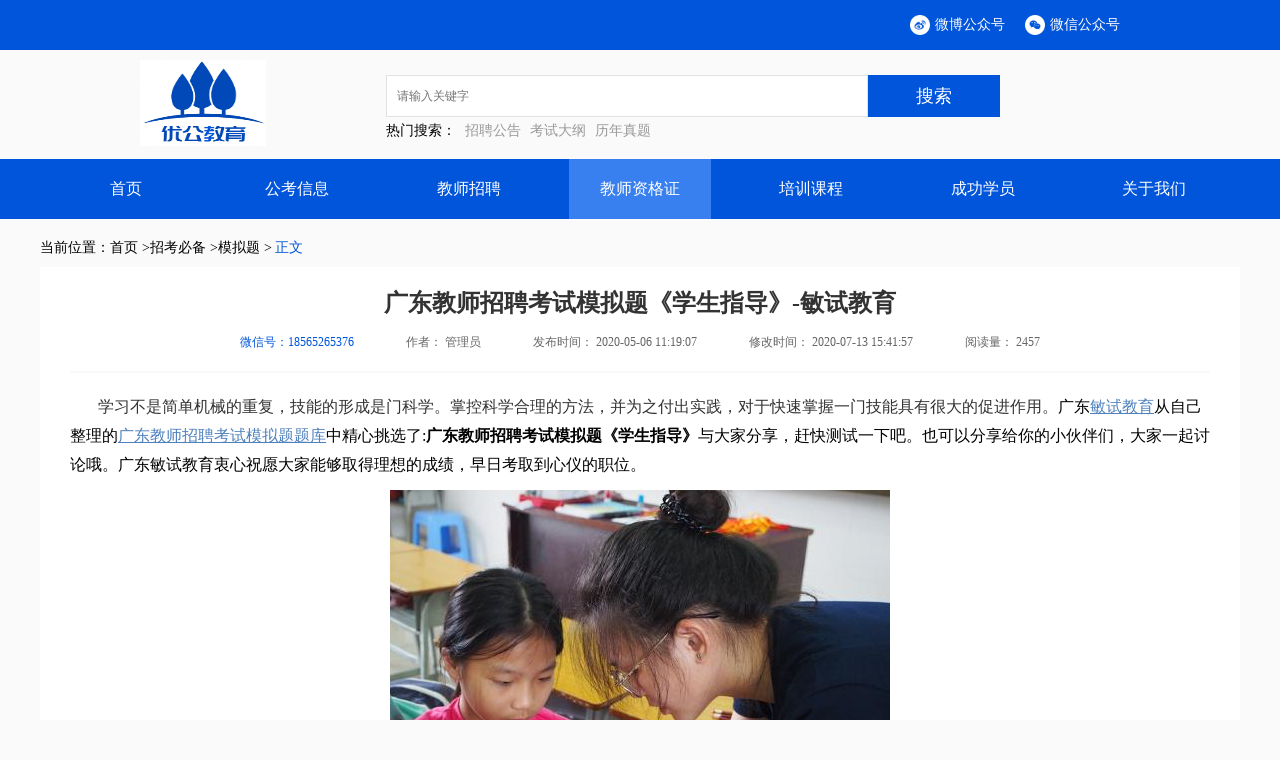

--- FILE ---
content_type: text/html;charset=UTF-8
request_url: http://www.gdminshi.com/zhaokao/article-129/
body_size: 13664
content:






<!DOCTYPE html>
<html lang="zh">
<head>
    <meta charset="UTF-8"/>
    <meta name="viewport" content="width=device-width, initial-scale=1.0"/>
    <meta http-equiv="X-UA-Compatible" content="ie=edge"/>
    <title>广东教师招聘考试模拟题《学生指导》-敏试教育</title>
    <link rel="shortcut icon" href="http://www.gdminshi.com/static/images/common/favicon.ico" type="image/x-icon" />
    <meta name="Keywords" content="广东教师招聘考试《学生指导》,学生指导模拟题" />
    <meta name="Description" content="广东教师招聘考试网为您推荐：广东教师招聘考试模拟题《学生指导》-敏试教育" />
    <link rel="stylesheet" type="text/css" href="http://www.gdminshi.com//static/css/news.css"/>
    <link rel="stylesheet" type="text/css" href="http://www.gdminshi.com//static/css/jx-news.css"/>
</head>
<body>
<!--头部-->







<link rel="stylesheet" type="text/css" href="http://www.gdminshi.com/static/css/ms.css" charset="utf-8"/>
<link rel="stylesheet" type="text/css" href="http://www.gdminshi.com/static/css/zt.css" charset="utf-8"/>
<link rel="stylesheet" type="text/css" href="http://www.gdminshi.com/static/css/layer.css" id="layuicss-layer" charset="utf-8" />
<link rel="stylesheet" type="text/css" href="http://www.gdminshi.com/static/css/swiper-4.2.6.min.css" charset="utf-8"/>
<link rel="stylesheet" type="text/css" href="http://www.gdminshi.com/static/css/rightAd.css" charset="utf-8"/>
<link rel="stylesheet" type="text/css" href="http://www.gdminshi.com/static/css/jxTop.css" charset="utf-8"/>

<script type="text/javascript">
    //检测是否移动设备来访否则跳转
    if (browserRedirect()) {
        var url = location.href;
        url = url.replace("www.gdminshi.com", "m.gdminshi.com");
        window.location.href = url;
    }

    //检测是否移动设备来访
    function browserRedirect() {
        var sUserAgent = navigator.userAgent.toLowerCase();
        var bIsIpad = sUserAgent.match(/ipad/i) == "ipad";
        var bIsIphoneOs = sUserAgent.match(/iphone os/i) == "iphone os";
        var bIsMidp = sUserAgent.match(/midp/i) == "midp";
        var bIsUc7 = sUserAgent.match(/rv:1.2.3.4/i) == "rv:1.2.3.4";
        var bIsUc = sUserAgent.match(/ucweb/i) == "ucweb";
        var bIsAndroid = sUserAgent.match(/android/i) == "android";
        var bIsCE = sUserAgent.match(/windows ce/i) == "windows ce";
        var bIsWM = sUserAgent.match(/windows mobile/i) == "windows mobile";
        if (bIsIpad || bIsIphoneOs || bIsMidp || bIsUc7 || bIsUc || bIsAndroid
            || bIsCE || bIsWM) {
            return true;
        } else {
            return false;
        }
    }
</script>










<div class="jx-max">
    <div class="mw1200 mg0" style="height: 50px;line-height: 50px">
        <!--<div class="fl jx-weblink">
            <ul>
                <li>
                    <a href="http://www.gdminshi.com">广东教师招考</a>
                </li>
                <li>
                    <a href="https://www.minshiedu.com/">福建教师招考</a>
                </li>
                <li>
                    <a href="http://www.jxminshi.com"> 江西教师招考</a>
                </li>

                <li>
                    <a href="http://www.ahminshi.com">安徽教师招考</a>
                </li>

                <li>
                    <a href="http://www.gdminshi.com/map">网站导航</a>
                </li>
                <li>
                    <a href="https://www.minshiedu.com/express">物流查询</a>
                </li>
            </ul>
        </div>-->
        <!--！！！！-->
        <!--登录前-->
        
        <!--<div class="fr jx-loginBox">
            <ul>
                <a href="http://www.gdminshi.com/login" rel="nofollow">
                    <li>
                        登录
                    </li>
                </a>
                <a href="http://www.gdminshi.com/registerPage" rel="nofollow">
                    <li>
                        免费注册
                    </li>
                </a>
            </ul>
        </div>-->

        


        <div class=" fr  jx-wb">
            <ul>
                <li style="position: relative">
                    <div style="width: 20px; height: 20px; float: left; margin-top: 15px;margin-right: 5px">
                        <img src="http://www.gdminshi.com//static/images/jxNew/wb.png" alt="" class="wh_img">
                        
                    </div>
                    微博公众号
                    <div class="codeBox">
                        <div style="padding-top: 26px;padding-left: 44px">
                            

                                <img src="https://minshi.oss-cn-beijing.aliyuncs.com//upload/202003/30/202003301550481858.png" alt="" style="width: 80%">
                        </div>
                        <div style="color: #000; line-height: 0; text-align: center; padding-top: 10px">
                            扫一扫 关注微博公众号
                        </div>
                    </div>
                </li>
                <li style="position: relative">
                    <div style="width: 20px;height: 20px;float: left;margin-top: 15px; margin-right: 5px">
                        <img src="http://www.gdminshi.com//static/images/jxNew/wx.png" alt="" class="wh_img" >
                    </div>
                    微信公众号
                    <div class="codeBox">
                        <div style="padding-top: 26px;padding-left: 44px">
                            
                            <img src="https://minshi.oss-cn-beijing.aliyuncs.com//upload/202406/27/202406271145368023.jpg" alt="" style="width: 80%">
                        </div>
                        <div style="color: #000; line-height: 0; text-align: center; padding-top: 10px">
                            扫一扫 关注微信公众号
                        </div>
                    </div>
                </li>
            </ul>
        </div>
    </div>
</div>
<div>
    <div class="mw1200 mg0 jx-middle">
        <div class="jx-logo">
            <a href="http://www.gdminshi.com/">

                
                                         
                                         
            <img src="https://minshi.oss-cn-beijing.aliyuncs.com//upload/202406/27/202406271405244628.jpg"
                 alt="敏试教育为参加广东教师招聘的考生提供广东教师招聘考试资讯,教师招聘考试公告,教师招聘考试大纲,教师招聘考试培训课程和教师招聘考试用书。"
                 class="wh_img"></a>
        </div>






        <div class="jx-searchBox">
            <div>
                <form action="" method="" onsubmit="return false;">
                    <input type="hidden" name="p" value="1"/>
                    <input type="text" name="title" id="keyword" value="" class="jx-int_box ft12 fl"
                           placeholder="请输入关键字"
                           onkeypress="if(event.keyCode==13) {$('#search_button').click();}"/>
                    <input type="submit" value="搜索" class="sut_box fl" id="search_button"/>
                </form>
                <div class="clear" style="height: 5px"></div>
                <p>
                        <span>
                            热门搜索：
                        </span>
                    <span>
                            <a href="http://www.gdminshi.com/zhaopin/zpgg" style="color: #999">招聘公告</a>
                        </span>
                    <span>
                            <a href="http://www.gdminshi.com/zhaopin/ksdg" style="color: #999">考试大纲</a>
                        </span>
                    <span>
                            <a href="http://www.gdminshi.com/zhaokao/lnzt" style="color: #999">历年真题</a>
                        </span>
                </p>
            </div>
        </div>








    </div>
</div>
<div class="jx-max">
    <div class="mw1200 mg0">
        <ul class="jx-Nav">
            <li>
                <a href="http://www.gdminshi.com/">首页</a>
            </li>
            <li>
                <a href="http://www.gdminshi.com/gwysydw">公考信息</a>
            </li>
            <li>
                <a href="http://www.gdminshi.com/zhaopin">教师招聘</a>
            </li>
            <li>
                <a href="http://www.gdminshi.com/js">教师资格证</a>
            </li>
            <li>
                <a href="http://www.gdminshi.com/course">培训课程</a>
            </li>
            <li>
                <a href="http://www.gdminshi.com/student">成功学员</a>
            </li>
            <li>
                <a href="http://www.gdminshi.com/about-minshi" rel="nofollow">关于我们</a>
            </li>

        </ul>
    </div>
</div>


<script src="http://www.gdminshi.com/static/js/jquery.min.js" type="text/javascript" charset="utf-8"></script>
<script src="http://www.gdminshi.com/static/js/jquery-3.2.1.min.js"></script>
<script src="http://www.gdminshi.com/static/js/layer.js"></script>
<script src="http://www.gdminshi.com/static/js/swiper-4.2.6.min.js"></script>

<script type="text/javascript">
    $(function () {
        console.log('zhaokao')

        if (false||false||false) {
            $(".jx-Nav li:nth-child(2)").css("background", "#3880f0").siblings().css("background", "#0055DA");
        }

        if (false) {

            $(".jx-Nav li:nth-child(3)").css("background", "#3880f0").siblings().css("background", "#0055DA");
        }
        if (true) {

            $(".jx-Nav li:nth-child(4)").css("background", "#3880f0").siblings().css("background", "#0055DA");
        }
        if (false) {

            $(".jx-Nav li:nth-child(5)").css("background", "#3880f0").siblings().css("background", "#0055DA");
        }
        if (false) {

            $(".jx-Nav li:nth-child(6)").css("background", "#3880f0").siblings().css("background", "#0055DA");
        }
        if (false) {

            $(".jx-Nav li:nth-child(7)").css("background", "#3880f0").siblings().css("background", "#0055DA");
        }

        /* NavUl.click(function () {
             var _index = $(this).index()
             $(this).css("border-bottom", "2px solid  #0055DA").siblings().css("border-bottom", "2px solid  #ffffff")

         });*/

        var jxNav = $(".jx-Nav li ");
        jxNav.click(function () {
            var _index = $(this).index()
            $(this).css("background", "#3880f0").siblings().css("background", "#0055DA")
        })
    });

    function collectThisPage() {
        var url = window.location;
        var title = document.title;
        var ua = navigator.userAgent.toLowerCase();
        if (ua.indexOf("msie 8") > -1) {
            external.AddToFavoritesBar(url, title, '');//IE8
        } else {
            try {
                window.external.addFavorite(url, title);
            } catch (e) {
                try {
                    window.sidebar.addPanel(title, url, "");//firefox
                } catch (e) {
                    alert("加入收藏失败，请使用Ctrl+D进行添加");
                }
            }
        }
    }
</script>

<script>
    $('#search_button').click(function () {
        window.location.href = "http://www.gdminshi.com/searchAll?title=" + $("#keyword").val()
    })
    $('#keyword').bind('keypress', function (event) {
        if (event.keyCode == "13") {

            window.location.href = "http://www.gdminshi.com/searchAll?title=" + $("#keyword").val()
        }
    });

</script>

    
        
            
            
            
            
                
                
                    
                        
                            
                            
                    

                
            
        
    





<!--头部导航结束-->
 
  <div class="jx-mw1200 jx-mg0" style="margin: 20px auto;">
      <div class="jx-crumbs">
          <ul>
              <li>当前位置：</li>
              <li>
                  <a href="http://www.gdminshi.com/">首页</a>
                  >
              </li>
              
                  

                      <li><a href="http://www.gdminshi.com/zhaokao">招考必备</a>
                          >
                      </li>
                  
                  
              
                  
                  

                      <li><a href="http://www.gdminshi.com/zhaokao/mnt">模拟题</a> ></li>
                  
              
              <li>
                  正文
              </li>

          </ul>

      </div>
      <div class="clear"></div>
       <div class="jx-newsbox">
             <div class="jx-newsTop">
                    <h1 >广东教师招聘考试模拟题《学生指导》-敏试教育</h1>
                 <div class="clear"></div>
                 <div class="jx-newsXin">
                     <ul>
                         <li style="color: #0055DA">
                             微信号：18565265376
                         </li>
                         <li>
                             <span>作者：</span>
                             <span>
                                 管理员
                             </span>
                         </li>
                         <li>
                             <span>发布时间：</span>
                             <span>
                                 2020-05-06 11:19:07
                             </span>
                         </li>
                         <li>
                             <span>修改时间：</span>
                             <span>
                                 2020-07-13 15:41:57
                             </span>
                         </li>
                         <li>
                        <span>
                             阅读量：
                        </span>
                             <span>
                                 2457
                             </span>
                         </li>
                     </ul>
                 </div>
               <div class="clear" style="height: 20px"></div>
             </div>
             <div class="jx-newsCont">
           <p style="margin-bottom: 10px; line-height: 2em; text-indent: 2em;"><span style="font-family: 宋体, SimSun; font-size: 16px;"><span style="font-family: 宋体, SimSun; text-indent: 32px;"><span style="font-family: 宋体, SimSun; color: #333333; background-color: #FFFFFF; text-indent: 32px;"></span><span style="font-family: 宋体, SimSun; color: #333333; text-indent: 32px; background-color: #FFFFFF;">学习不是简单机械的重复，技能的形成是门科学。掌控科学合理的方法，并为之付出实践，对于快速掌握一门技能具有很大的促进作用。</span><span style="font-family: 宋体, SimSun; color: #333333; background-color: #FFFFFF;"></span></span>广东<a href="http://www.gdminshi.com/" target="_self" style="color: rgb(79, 129, 189); text-decoration: underline;"><span style="font-family: 宋体, SimSun; color: #4F81BD;">敏试教育</span></a>从自己整理的<a href="http://www.gdminshi.com/zhaokao/mnt" target="_blank" style="color: rgb(79, 129, 189); text-decoration: underline;"><span style="font-family: 宋体, SimSun; color: #4F81BD;">广东教师招聘考试模拟题题库</span></a>中精心挑选了:<strong>广东教师招聘考试模拟题《学生指导</strong><strong style="font-family: 宋体, SimSun; text-indent: 2em;">》</strong><span style="font-family: 宋体, SimSun; text-indent: 2em;">与大家分享，赶快测试一下吧。也可以分享给你的小伙伴们，大家一起讨论哦。广东敏试教育衷心祝愿大家能够取得理想的成绩，早日考取到心仪的职位。</span></span></p><p style="margin-bottom: 10px; line-height: 2em; text-indent: 2em;"><span style="font-family: 宋体, SimSun; font-size: 16px;"></span></p><p style="margin-bottom: 10px; text-indent: 2em; line-height: 2em;"><span style="font-family: 宋体, SimSun; font-size: 16px;"></span></p><p style="margin-bottom: 10px; white-space: normal; line-height: 2em; text-indent: 2em;"><span style="font-family: 宋体, SimSun; font-size: 16px;"></span></p><p style="white-space: normal; text-align: center;"><span style="font-family: 宋体, SimSun; font-size: 16px;"><img src="https://minshi.oss-cn-beijing.aliyuncs.com/upload/202005/06/202005060935197850.jpg" title="学生指导" alt="学生指导" width="500" height="375" border="0" vspace="0" style="width: 500px; height: 375px;"/></span></p><p style="margin-bottom: 10px; white-space: normal; line-height: 2em; text-indent: 2em;"><span style="font-family: 宋体, SimSun; font-size: 16px;">1、单选题&nbsp;&nbsp;</span></p><p style="margin-bottom: 10px; white-space: normal; line-height: 2em; text-indent: 2em;"><span style="font-family: 宋体, SimSun; font-size: 16px;">小学生在课堂上突然流鼻血，教师的处理方式不适当的是_____&nbsp;</span></p><p style="margin-bottom: 10px; white-space: normal; line-height: 2em; text-indent: 2em;"><span style="font-family: 宋体, SimSun; font-size: 16px;">A: 保持镇静，安抚被出血吓到的儿童，立刻塞脱脂棉球止血</span></p><p style="margin-bottom: 10px; white-space: normal; line-height: 2em; text-indent: 2em;"><span style="font-family: 宋体, SimSun; font-size: 16px;">B: 用热毛巾敷在鼻子上</span></p><p style="margin-bottom: 10px; white-space: normal; line-height: 2em; text-indent: 2em;"><span style="font-family: 宋体, SimSun; font-size: 16px;">C: 用手指由鼻子外面压迫出血侧的鼻前部</span></p><p style="margin-bottom: 10px; white-space: normal; line-height: 2em; text-indent: 2em;"><span style="font-family: 宋体, SimSun; font-size: 16px;">D: 抬高与流血鼻孔相反一侧的手臂</span></p><p style="margin-bottom: 10px; white-space: normal; line-height: 2em; text-indent: 2em;"><span style="font-family: 宋体, SimSun; font-size: 16px;">2、单选题&nbsp;&nbsp;</span></p><p style="margin-bottom: 10px; white-space: normal; line-height: 2em; text-indent: 2em;"><span style="font-family: 宋体, SimSun; font-size: 16px;">人们的生活经验证明，人们由于长期进行某一方面的训练，就可以使脑的某一方面反应能力提高。如印染工人可以比一般人具有较强的颜色鉴别能力，酿酒老工人具有较敏锐的鉴别酒质的能力。这种现象说明_____&nbsp;</span></p><p style="margin-bottom: 10px; white-space: normal; line-height: 2em; text-indent: 2em;"><span style="font-family: 宋体, SimSun; font-size: 16px;">A: 遗传是人的身心发展的生理前提</span></p><p style="margin-bottom: 10px; white-space: normal; line-height: 2em; text-indent: 2em;"><span style="font-family: 宋体, SimSun; font-size: 16px;">B: 遗传素质的发展过程制约着年青一代身心发展的年龄特征</span></p><p style="margin-bottom: 10px; white-space: normal; line-height: 2em; text-indent: 2em;"><span style="font-family: 宋体, SimSun; font-size: 16px;">C: 遗传素质的差异性对人的身心发展有一定的影响作用</span></p><p style="margin-bottom: 10px; white-space: normal; line-height: 2em; text-indent: 2em;"><span style="font-family: 宋体, SimSun; font-size: 16px;">D: 遗传素质具有可塑性</span></p><p style="margin-bottom: 10px; white-space: normal; line-height: 2em; text-indent: 2em;"><span style="font-family: 宋体, SimSun; font-size: 16px;">3、单选题&nbsp;&nbsp;</span></p><p style="margin-bottom: 10px; white-space: normal; line-height: 2em; text-indent: 2em;"><span style="font-family: 宋体, SimSun; font-size: 16px;">在嘈杂的环境中人们能够敏感地听见有人喊自己的名字，这是知觉的_____&nbsp;</span></p><p style="margin-bottom: 10px; white-space: normal; line-height: 2em; text-indent: 2em;"><span style="font-family: 宋体, SimSun; font-size: 16px;">A: 理解性</span></p><p style="margin-bottom: 10px; white-space: normal; line-height: 2em; text-indent: 2em;"><span style="font-family: 宋体, SimSun; font-size: 16px;">B: 整体性</span></p><p style="margin-bottom: 10px; white-space: normal; line-height: 2em; text-indent: 2em;"><span style="font-family: 宋体, SimSun; font-size: 16px;">C: 选择性</span></p><p style="margin-bottom: 10px; white-space: normal; line-height: 2em; text-indent: 2em;"><span style="font-family: 宋体, SimSun; font-size: 16px;">D: 恒常性</span></p><p style="margin-bottom: 10px; white-space: normal; line-height: 2em; text-indent: 2em;"><span style="font-family: 宋体, SimSun; font-size: 16px;">4、单选题&nbsp;&nbsp;</span></p><p style="margin-bottom: 10px; white-space: normal; line-height: 2em; text-indent: 2em;"><span style="font-family: 宋体, SimSun; font-size: 16px;">以下情景中会产生激情状态的是_____&nbsp;</span></p><p style="margin-bottom: 10px; white-space: normal; line-height: 2em; text-indent: 2em;"><span style="font-family: 宋体, SimSun; font-size: 16px;">A: 张生他乡遇故知，范进金榜题名时</span></p><p style="margin-bottom: 10px; white-space: normal; line-height: 2em; text-indent: 2em;"><span style="font-family: 宋体, SimSun; font-size: 16px;">B: 日暮乡关何处是，烟波江上使人愁</span></p><p style="margin-bottom: 10px; white-space: normal; line-height: 2em; text-indent: 2em;"><span style="font-family: 宋体, SimSun; font-size: 16px;">C: 别人笑我太疯癲，我笑他人看不穿</span></p><p style="margin-bottom: 10px; white-space: normal; line-height: 2em; text-indent: 2em;"><span style="font-family: 宋体, SimSun; font-size: 16px;">D: 抽刀断水水更流，举杯浇愁愁更愁</span></p><p style="margin-bottom: 10px; white-space: normal; line-height: 2em; text-indent: 2em;"><span style="font-family: 宋体, SimSun; font-size: 16px;">5、单选题&nbsp;&nbsp;</span></p><p style="margin-bottom: 10px; white-space: normal; line-height: 2em; text-indent: 2em;"><span style="font-family: 宋体, SimSun; font-size: 16px;">课堂上有的学生会开小差，这属于_____&nbsp;</span></p><p style="margin-bottom: 10px; white-space: normal; line-height: 2em; text-indent: 2em;"><span style="font-family: 宋体, SimSun; font-size: 16px;">A: 注意的分散</span></p><p style="margin-bottom: 10px; white-space: normal; line-height: 2em; text-indent: 2em;"><span style="font-family: 宋体, SimSun; font-size: 16px;">B: 注意的转移</span></p><p style="margin-bottom: 10px; white-space: normal; line-height: 2em; text-indent: 2em;"><span style="font-family: 宋体, SimSun; font-size: 16px;">C: 注意的分配</span></p><p style="margin-bottom: 10px; white-space: normal; line-height: 2em; text-indent: 2em;"><span style="font-family: 宋体, SimSun; font-size: 16px;">D: 注意的稳定</span></p><p style="margin-bottom: 10px; white-space: normal; line-height: 2em; text-indent: 2em;"><span style="font-family: 宋体, SimSun; font-size: 16px;">6、单选题&nbsp;&nbsp;</span></p><p style="margin-bottom: 10px; white-space: normal; line-height: 2em; text-indent: 2em;"><span style="font-family: 宋体, SimSun; font-size: 16px;">小学生由于考试焦虑而产生的失眠可采用(&nbsp; )来治疗。_____&nbsp;</span></p><p style="margin-bottom: 10px; white-space: normal; line-height: 2em; text-indent: 2em;"><span style="font-family: 宋体, SimSun; font-size: 16px;">A: 系统脱敏法</span></p><p style="margin-bottom: 10px; white-space: normal; line-height: 2em; text-indent: 2em;"><span style="font-family: 宋体, SimSun; font-size: 16px;">B: 肌肉松弛法</span></p><p style="margin-bottom: 10px; white-space: normal; line-height: 2em; text-indent: 2em;"><span style="font-family: 宋体, SimSun; font-size: 16px;">C: 自我暗示法</span></p><p style="margin-bottom: 10px; white-space: normal; line-height: 2em; text-indent: 2em;"><span style="font-family: 宋体, SimSun; font-size: 16px;">D: 行为疗法</span></p><p style="margin-bottom: 10px; white-space: normal; line-height: 2em; text-indent: 2em;"><span style="font-family: 宋体, SimSun; font-size: 16px;">7、单选题&nbsp;&nbsp;</span></p><p style="margin-bottom: 10px; white-space: normal; line-height: 2em; text-indent: 2em;"><span style="font-family: 宋体, SimSun; font-size: 16px;">小学美育的任务不包括_____&nbsp;</span></p><p style="margin-bottom: 10px; white-space: normal; line-height: 2em; text-indent: 2em;"><span style="font-family: 宋体, SimSun; font-size: 16px;">A: 培养学生感受美的能力</span></p><p style="margin-bottom: 10px; white-space: normal; line-height: 2em; text-indent: 2em;"><span style="font-family: 宋体, SimSun; font-size: 16px;">B: 形成对于美的爱好</span></p><p style="margin-bottom: 10px; white-space: normal; line-height: 2em; text-indent: 2em;"><span style="font-family: 宋体, SimSun; font-size: 16px;">C: 发展创造美的才能</span></p><p style="margin-bottom: 10px; white-space: normal; line-height: 2em; text-indent: 2em;"><span style="font-family: 宋体, SimSun; font-size: 16px;">D: 提高逻辑思维能力</span></p><p style="margin-bottom: 10px; white-space: normal; line-height: 2em; text-indent: 2em;"><span style="font-family: 宋体, SimSun; font-size: 16px;">8、单选题&nbsp;&nbsp;</span></p><p style="margin-bottom: 10px; white-space: normal; line-height: 2em; text-indent: 2em;"><span style="font-family: 宋体, SimSun; font-size: 16px;">防止龋齿不恰当的方法是_____&nbsp;</span></p><p style="margin-bottom: 10px; white-space: normal; line-height: 2em; text-indent: 2em;"><span style="font-family: 宋体, SimSun; font-size: 16px;">A: 调理饮食和营养，多吃黄豆和豆类制品、新鲜水果、骨头汤、蛋黄、牛奶</span></p><p style="margin-bottom: 10px; white-space: normal; line-height: 2em; text-indent: 2em;"><span style="font-family: 宋体, SimSun; font-size: 16px;">B: 使用含氟的牙膏</span></p><p style="margin-bottom: 10px; white-space: normal; line-height: 2em; text-indent: 2em;"><span style="font-family: 宋体, SimSun; font-size: 16px;">C: 不吃粗硬的食物</span></p><p style="margin-bottom: 10px; white-space: normal; line-height: 2em; text-indent: 2em;"><span style="font-family: 宋体, SimSun; font-size: 16px;">D: 养成早晚刷牙，饭后漱口好习惯</span></p><p style="margin-bottom: 10px; white-space: normal; line-height: 2em; text-indent: 2em;"><span style="font-family: 宋体, SimSun; font-size: 16px;">9、单选题&nbsp;&nbsp;</span></p><p style="margin-bottom: 10px; white-space: normal; line-height: 2em; text-indent: 2em;"><span style="font-family: 宋体, SimSun; font-size: 16px;">教师通过奖励五角星来表扬学生，学生集齐十个五角星就可以换一个笔记本，这种方法属于_____&nbsp;</span></p><p style="margin-bottom: 10px; white-space: normal; line-height: 2em; text-indent: 2em;"><span style="font-family: 宋体, SimSun; font-size: 16px;">A: 示范法</span></p><p style="margin-bottom: 10px; white-space: normal; line-height: 2em; text-indent: 2em;"><span style="font-family: 宋体, SimSun; font-size: 16px;">B: 惩罚法</span></p><p style="margin-bottom: 10px; white-space: normal; line-height: 2em; text-indent: 2em;"><span style="font-family: 宋体, SimSun; font-size: 16px;">C: 代币奖励法</span></p><p style="margin-bottom: 10px; white-space: normal; line-height: 2em; text-indent: 2em;"><span style="font-family: 宋体, SimSun; font-size: 16px;">D: 肯定性训练</span></p><p style="margin-bottom: 10px; white-space: normal; line-height: 2em; text-indent: 2em;"><span style="font-family: 宋体, SimSun; font-size: 16px;">10、单选题&nbsp;&nbsp;</span></p><p style="margin-bottom: 10px; white-space: normal; line-height: 2em; text-indent: 2em;"><span style="font-family: 宋体, SimSun; font-size: 16px;">人们常提到&quot;唯女子与小人难养也&quot;，是一种_____&nbsp;</span></p><p style="margin-bottom: 10px; white-space: normal; line-height: 2em; text-indent: 2em;"><span style="font-family: 宋体, SimSun; font-size: 16px;">A: 首因效应</span></p><p style="margin-bottom: 10px; white-space: normal; line-height: 2em; text-indent: 2em;"><span style="font-family: 宋体, SimSun; font-size: 16px;">B: 晕轮效应</span></p><p style="margin-bottom: 10px; white-space: normal; line-height: 2em; text-indent: 2em;"><span style="font-family: 宋体, SimSun; font-size: 16px;">C: 刻板效应</span></p><p style="margin-bottom: 10px; white-space: normal; line-height: 2em; text-indent: 2em;"><span style="font-family: 宋体, SimSun; font-size: 16px;">D: 第一印象</span></p><p style="margin-bottom: 10px; white-space: normal; line-height: 2em; text-indent: 2em;"><span style="font-family: 宋体, SimSun; font-size: 16px;">11、单选题&nbsp;&nbsp;</span></p><p style="margin-bottom: 10px; white-space: normal; line-height: 2em; text-indent: 2em;"><span style="font-family: 宋体, SimSun; font-size: 16px;">记忆过程包括_____&nbsp;</span></p><p style="margin-bottom: 10px; white-space: normal; line-height: 2em; text-indent: 2em;"><span style="font-family: 宋体, SimSun; font-size: 16px;">A: 识记、保持和遗忘</span></p><p style="margin-bottom: 10px; white-space: normal; line-height: 2em; text-indent: 2em;"><span style="font-family: 宋体, SimSun; font-size: 16px;">B: 识记、再认和回忆</span></p><p style="margin-bottom: 10px; white-space: normal; line-height: 2em; text-indent: 2em;"><span style="font-family: 宋体, SimSun; font-size: 16px;">C: 识记、保持和联想</span></p><p style="margin-bottom: 10px; white-space: normal; line-height: 2em; text-indent: 2em;"><span style="font-family: 宋体, SimSun; font-size: 16px;">D: 识记、保持、再认或回忆</span></p><p style="margin-bottom: 10px; white-space: normal; line-height: 2em; text-indent: 2em;"><span style="font-family: 宋体, SimSun; font-size: 16px;">12、单选题&nbsp;&nbsp;</span></p><p style="margin-bottom: 10px; white-space: normal; line-height: 2em; text-indent: 2em;"><span style="font-family: 宋体, SimSun; font-size: 16px;">对学校的重大安全隐患或突发事故，下面的做法正确的是_____&nbsp;</span></p><p style="margin-bottom: 10px; white-space: normal; line-height: 2em; text-indent: 2em;"><span style="font-family: 宋体, SimSun; font-size: 16px;">A: 由学校疏散人群、保护现场、及时与各部门取得联系，寻求支援</span></p><p style="margin-bottom: 10px; white-space: normal; line-height: 2em; text-indent: 2em;"><span style="font-family: 宋体, SimSun; font-size: 16px;">B: 等待领导到场后处理</span></p><p style="margin-bottom: 10px; white-space: normal; line-height: 2em; text-indent: 2em;"><span style="font-family: 宋体, SimSun; font-size: 16px;">C: 让家长自己处理</span></p><p style="margin-bottom: 10px; white-space: normal; line-height: 2em; text-indent: 2em;"><span style="font-family: 宋体, SimSun; font-size: 16px;">D: 让学生自己处理</span></p><p style="margin-bottom: 10px; white-space: normal; line-height: 2em; text-indent: 2em;"><span style="font-family: 宋体, SimSun; font-size: 16px;">13、单选题&nbsp;&nbsp;</span></p><p style="margin-bottom: 10px; white-space: normal; line-height: 2em; text-indent: 2em;"><span style="font-family: 宋体, SimSun; font-size: 16px;">《喜羊羊与灰太狼》是深受小朋友喜爱的动画片，有的孩子学到了灰太狼的&quot;不放弃&quot;，也有的小朋友学会了用平底锅打人，因此，有人提出此类动画片应修正和改版，因为儿童品德发展具有(&nbsp; )的特点。_____&nbsp;</span></p><p style="margin-bottom: 10px; white-space: normal; line-height: 2em; text-indent: 2em;"><span style="font-family: 宋体, SimSun; font-size: 16px;">A: 易变性</span></p><p style="margin-bottom: 10px; white-space: normal; line-height: 2em; text-indent: 2em;"><span style="font-family: 宋体, SimSun; font-size: 16px;">B: 模仿性</span></p><p style="margin-bottom: 10px; white-space: normal; line-height: 2em; text-indent: 2em;"><span style="font-family: 宋体, SimSun; font-size: 16px;">C: 自我中心性</span></p><p style="margin-bottom: 10px; white-space: normal; line-height: 2em; text-indent: 2em;"><span style="font-family: 宋体, SimSun; font-size: 16px;">D: 缺乏自律性</span></p><p style="margin-bottom: 10px; white-space: normal; line-height: 2em; text-indent: 2em;"><span style="font-family: 宋体, SimSun; font-size: 16px;">14、单选题&nbsp;&nbsp;</span></p><p style="margin-bottom: 10px; white-space: normal; line-height: 2em; text-indent: 2em;"><span style="font-family: 宋体, SimSun; font-size: 16px;">在心理测验中，智力测验属于_____&nbsp;</span></p><p style="margin-bottom: 10px; white-space: normal; line-height: 2em; text-indent: 2em;"><span style="font-family: 宋体, SimSun; font-size: 16px;">A: 认知测验</span></p><p style="margin-bottom: 10px; white-space: normal; line-height: 2em; text-indent: 2em;"><span style="font-family: 宋体, SimSun; font-size: 16px;">B: 能力测验</span></p><p style="margin-bottom: 10px; white-space: normal; line-height: 2em; text-indent: 2em;"><span style="font-family: 宋体, SimSun; font-size: 16px;">C: 人格测验</span></p><p style="margin-bottom: 10px; white-space: normal; line-height: 2em; text-indent: 2em;"><span style="font-family: 宋体, SimSun; font-size: 16px;">D: 智商测验</span></p><p style="margin-bottom: 10px; white-space: normal; line-height: 2em; text-indent: 2em;"><span style="font-family: 宋体, SimSun; font-size: 16px;">15、单选题&nbsp;&nbsp;</span></p><p style="margin-bottom: 10px; white-space: normal; line-height: 2em; text-indent: 2em;"><span style="font-family: 宋体, SimSun; font-size: 16px;">听到隔壁班班主任高跟鞋的声音，以为是自己班的班主任回来了，全班同学顷刻间鸦雀无声......体现了刺激的_____&nbsp;</span></p><p style="margin-bottom: 10px; white-space: normal; line-height: 2em; text-indent: 2em;"><span style="font-family: 宋体, SimSun; font-size: 16px;">A: 分化</span></p><p style="margin-bottom: 10px; white-space: normal; line-height: 2em; text-indent: 2em;"><span style="font-family: 宋体, SimSun; font-size: 16px;">B: 泛化</span></p><p style="margin-bottom: 10px; white-space: normal; line-height: 2em; text-indent: 2em;"><span style="font-family: 宋体, SimSun; font-size: 16px;">C: 强化</span></p><p style="margin-bottom: 10px; white-space: normal; line-height: 2em; text-indent: 2em;"><span style="font-family: 宋体, SimSun; font-size: 16px;">D: 消退</span></p><p style="margin-bottom: 10px; white-space: normal; line-height: 2em; text-indent: 2em;"><span style="font-family: 宋体, SimSun; font-size: 16px;">16、单选题&nbsp;&nbsp;</span></p><p style="margin-bottom: 10px; white-space: normal; line-height: 2em; text-indent: 2em;"><span style="font-family: 宋体, SimSun; font-size: 16px;">小朋友在看了《喜羊羊与灰太狼》之后模仿红太狼用平底锅打人的行为属于_____&nbsp;</span></p><p style="margin-bottom: 10px; white-space: normal; line-height: 2em; text-indent: 2em;"><span style="font-family: 宋体, SimSun; font-size: 16px;">A: 观察学习</span></p><p style="margin-bottom: 10px; white-space: normal; line-height: 2em; text-indent: 2em;"><span style="font-family: 宋体, SimSun; font-size: 16px;">B: 发现学习</span></p><p style="margin-bottom: 10px; white-space: normal; line-height: 2em; text-indent: 2em;"><span style="font-family: 宋体, SimSun; font-size: 16px;">C: 接受学习</span></p><p style="margin-bottom: 10px; white-space: normal; line-height: 2em; text-indent: 2em;"><span style="font-family: 宋体, SimSun; font-size: 16px;">D: 探究学习</span></p><p style="margin-bottom: 10px; white-space: normal; line-height: 2em; text-indent: 2em;"><span style="font-family: 宋体, SimSun; font-size: 16px;">17、单选题&nbsp;&nbsp;</span></p><p style="margin-bottom: 10px; white-space: normal; line-height: 2em; text-indent: 2em;"><span style="font-family: 宋体, SimSun; font-size: 16px;">在下列选项中，属于心理过程的是_____&nbsp;</span></p><p style="margin-bottom: 10px; white-space: normal; line-height: 2em; text-indent: 2em;"><span style="font-family: 宋体, SimSun; font-size: 16px;">A: 意志</span></p><p style="margin-bottom: 10px; white-space: normal; line-height: 2em; text-indent: 2em;"><span style="font-family: 宋体, SimSun; font-size: 16px;">B: 能力</span></p><p style="margin-bottom: 10px; white-space: normal; line-height: 2em; text-indent: 2em;"><span style="font-family: 宋体, SimSun; font-size: 16px;">C: 气质</span></p><p style="margin-bottom: 10px; white-space: normal; line-height: 2em; text-indent: 2em;"><span style="font-family: 宋体, SimSun; font-size: 16px;">D: 兴趣</span></p><p style="margin-bottom: 10px; white-space: normal; line-height: 2em; text-indent: 2em;"><span style="font-family: 宋体, SimSun; font-size: 16px;">18、单选题&nbsp;&nbsp;</span></p><p style="margin-bottom: 10px; white-space: normal; line-height: 2em; text-indent: 2em;"><span style="font-family: 宋体, SimSun; font-size: 16px;">教师注意力的特点集中表现在_____&nbsp;</span></p><p style="margin-bottom: 10px; white-space: normal; line-height: 2em; text-indent: 2em;"><span style="font-family: 宋体, SimSun; font-size: 16px;">A: 注意集中能力</span></p><p style="margin-bottom: 10px; white-space: normal; line-height: 2em; text-indent: 2em;"><span style="font-family: 宋体, SimSun; font-size: 16px;">B: 注意稳定能力</span></p><p style="margin-bottom: 10px; white-space: normal; line-height: 2em; text-indent: 2em;"><span style="font-family: 宋体, SimSun; font-size: 16px;">C: 注意转移能力</span></p><p style="margin-bottom: 10px; white-space: normal; line-height: 2em; text-indent: 2em;"><span style="font-family: 宋体, SimSun; font-size: 16px;">D: 注意分配能力</span></p><p style="margin-bottom: 10px; white-space: normal; line-height: 2em; text-indent: 2em;"><span style="font-family: 宋体, SimSun; font-size: 16px;">19、单选题&nbsp;&nbsp;</span></p><p style="margin-bottom: 10px; white-space: normal; line-height: 2em; text-indent: 2em;"><span style="font-family: 宋体, SimSun; font-size: 16px;">小刚进入到青春期以后，变得不听话了，妈妈让他穿这件衣服上学，他偏要穿那件衣服上学，爸爸晚上要检查他的作业，他坚持说自己能做好，不需要爸爸检查。小刚的表现是进入了_____&nbsp;</span></p><p style="margin-bottom: 10px; white-space: normal; line-height: 2em; text-indent: 2em;"><span style="font-family: 宋体, SimSun; font-size: 16px;">A: 最近发展区</span></p><p style="margin-bottom: 10px; white-space: normal; line-height: 2em; text-indent: 2em;"><span style="font-family: 宋体, SimSun; font-size: 16px;">B: 生长高峰期</span></p><p style="margin-bottom: 10px; white-space: normal; line-height: 2em; text-indent: 2em;"><span style="font-family: 宋体, SimSun; font-size: 16px;">C: 心理断乳期</span></p><p style="margin-bottom: 10px; white-space: normal; line-height: 2em; text-indent: 2em;"><span style="font-family: 宋体, SimSun; font-size: 16px;">D: 发展关键期</span></p><p style="margin-bottom: 10px; white-space: normal; line-height: 2em; text-indent: 2em;"><span style="font-family: 宋体, SimSun; font-size: 16px;">20、单选题&nbsp;&nbsp;</span></p><p style="margin-bottom: 10px; white-space: normal; line-height: 2em; text-indent: 2em;"><span style="font-family: 宋体, SimSun; font-size: 16px;">学生掌握了整数、分数、小数的知识后，可以概括为有理数，这是思维过程的_____&nbsp;</span></p><p style="margin-bottom: 10px; white-space: normal; line-height: 2em; text-indent: 2em;"><span style="font-family: 宋体, SimSun; font-size: 16px;">A: 具体化</span></p><p style="margin-bottom: 10px; white-space: normal; line-height: 2em; text-indent: 2em;"><span style="font-family: 宋体, SimSun; font-size: 16px;">B: 形象化</span></p><p style="margin-bottom: 10px; white-space: normal; line-height: 2em; text-indent: 2em;"><span style="font-family: 宋体, SimSun; font-size: 16px;">C: 系统化</span></p><p style="margin-bottom: 10px; white-space: normal; line-height: 2em; text-indent: 2em;"><span style="font-family: 宋体, SimSun; font-size: 16px;">D: 抽象化</span></p><p style="margin-bottom: 10px; white-space: normal; line-height: 2em; text-indent: 2em;"><span style="font-family: 宋体, SimSun; font-size: 16px;">21、单选题&nbsp;&nbsp;</span></p><p style="margin-bottom: 10px; white-space: normal; line-height: 2em; text-indent: 2em;"><span style="font-family: 宋体, SimSun; font-size: 16px;">下列不是反射活动的一项是_____&nbsp;</span></p><p style="margin-bottom: 10px; white-space: normal; line-height: 2em; text-indent: 2em;"><span style="font-family: 宋体, SimSun; font-size: 16px;">A: 草履虫的趋利避害反应</span></p><p style="margin-bottom: 10px; white-space: normal; line-height: 2em; text-indent: 2em;"><span style="font-family: 宋体, SimSun; font-size: 16px;">B: 人的手被火烫便立即移开</span></p><p style="margin-bottom: 10px; white-space: normal; line-height: 2em; text-indent: 2em;"><span style="font-family: 宋体, SimSun; font-size: 16px;">C: 黑猩猩解决问题获取食物的行为</span></p><p style="margin-bottom: 10px; white-space: normal; line-height: 2em; text-indent: 2em;"><span style="font-family: 宋体, SimSun; font-size: 16px;">D: 学生听到铃声进教室上课</span></p><p style="margin-bottom: 10px; white-space: normal; line-height: 2em; text-indent: 2em;"><span style="font-family: 宋体, SimSun; font-size: 16px;">22、单选题&nbsp;&nbsp;</span></p><p style="margin-bottom: 10px; white-space: normal; line-height: 2em; text-indent: 2em;"><span style="font-family: 宋体, SimSun; font-size: 16px;">卢梭在《爱弥儿》中倡导一种&quot;自然后果法&quot;，即当学生犯错误后，需要自己承担后果。这种德育方法属于_____&nbsp;</span></p><p style="margin-bottom: 10px; white-space: normal; line-height: 2em; text-indent: 2em;"><span style="font-family: 宋体, SimSun; font-size: 16px;">A: 品德修养指导法</span></p><p style="margin-bottom: 10px; white-space: normal; line-height: 2em; text-indent: 2em;"><span style="font-family: 宋体, SimSun; font-size: 16px;">B: 榜样示范法</span></p><p style="margin-bottom: 10px; white-space: normal; line-height: 2em; text-indent: 2em;"><span style="font-family: 宋体, SimSun; font-size: 16px;">C: 品德评价法</span></p><p style="margin-bottom: 10px; white-space: normal; line-height: 2em; text-indent: 2em;"><span style="font-family: 宋体, SimSun; font-size: 16px;">D: 道德实践法</span></p><p style="margin-bottom: 10px; white-space: normal; line-height: 2em; text-indent: 2em;"><span style="font-family: 宋体, SimSun; font-size: 16px;">23、单选题&nbsp;&nbsp;</span></p><p style="margin-bottom: 10px; white-space: normal; line-height: 2em; text-indent: 2em;"><span style="font-family: 宋体, SimSun; font-size: 16px;">&quot;余音绕梁三日不绝于耳&quot;属于_____&nbsp;</span></p><p style="margin-bottom: 10px; white-space: normal; line-height: 2em; text-indent: 2em;"><span style="font-family: 宋体, SimSun; font-size: 16px;">A: 形象记忆</span></p><p style="margin-bottom: 10px; white-space: normal; line-height: 2em; text-indent: 2em;"><span style="font-family: 宋体, SimSun; font-size: 16px;">B: 动作记忆</span></p><p style="margin-bottom: 10px; white-space: normal; line-height: 2em; text-indent: 2em;"><span style="font-family: 宋体, SimSun; font-size: 16px;">C: 情绪记忆</span></p><p style="margin-bottom: 10px; white-space: normal; line-height: 2em; text-indent: 2em;"><span style="font-family: 宋体, SimSun; font-size: 16px;">D: 逻辑记忆</span></p><p style="margin-bottom: 10px; white-space: normal; line-height: 2em; text-indent: 2em;"><span style="font-family: 宋体, SimSun; font-size: 16px;">24、单选题&nbsp;&nbsp;</span></p><p style="margin-bottom: 10px; white-space: normal; line-height: 2em; text-indent: 2em;"><span style="font-family: 宋体, SimSun; font-size: 16px;">品德心理结构中最具有动力色彩的成分是_____&nbsp;</span></p><p style="margin-bottom: 10px; white-space: normal; line-height: 2em; text-indent: 2em;"><span style="font-family: 宋体, SimSun; font-size: 16px;">A: 道德认识</span></p><p style="margin-bottom: 10px; white-space: normal; line-height: 2em; text-indent: 2em;"><span style="font-family: 宋体, SimSun; font-size: 16px;">B: 道德情感</span></p><p style="margin-bottom: 10px; white-space: normal; line-height: 2em; text-indent: 2em;"><span style="font-family: 宋体, SimSun; font-size: 16px;">C: 道德意志</span></p><p style="margin-bottom: 10px; white-space: normal; line-height: 2em; text-indent: 2em;"><span style="font-family: 宋体, SimSun; font-size: 16px;">D: 道德行为</span></p><p style="margin-bottom: 10px; white-space: normal; line-height: 2em; text-indent: 2em;"><span style="font-family: 宋体, SimSun; font-size: 16px;">25、单选题&nbsp;&nbsp;</span></p><p style="margin-bottom: 10px; white-space: normal; line-height: 2em; text-indent: 2em;"><span style="font-family: 宋体, SimSun; font-size: 16px;">在小学课堂上，对于低年级儿童讲授重难点知识的时间应把握在_____&nbsp;</span></p><p style="margin-bottom: 10px; white-space: normal; line-height: 2em; text-indent: 2em;"><span style="font-family: 宋体, SimSun; font-size: 16px;">A: 15-20分钟</span></p><p style="margin-bottom: 10px; white-space: normal; line-height: 2em; text-indent: 2em;"><span style="font-family: 宋体, SimSun; font-size: 16px;">B: 25-30分钟</span></p><p style="margin-bottom: 10px; white-space: normal; line-height: 2em; text-indent: 2em;"><span style="font-family: 宋体, SimSun; font-size: 16px;">C: 30-35分钟</span></p><p style="margin-bottom: 10px; white-space: normal; line-height: 2em; text-indent: 2em;"><span style="font-family: 宋体, SimSun; font-size: 16px;">D: 35-40分钟</span></p><p style="margin-bottom: 10px; white-space: normal; line-height: 2em; text-indent: 2em;"><span style="font-family: 宋体, SimSun; font-size: 16px;">26、单选题&nbsp;&nbsp;</span></p><p style="margin-bottom: 10px; white-space: normal; line-height: 2em; text-indent: 2em;"><span style="font-family: 宋体, SimSun; font-size: 16px;">颜冋说：&quot;夫子循循然善诱人，博我以文，约我以礼，欲罢不能。&quot;这反映了德育的_____&nbsp;</span></p><p style="margin-bottom: 10px; white-space: normal; line-height: 2em; text-indent: 2em;"><span style="font-family: 宋体, SimSun; font-size: 16px;">A: 导向性原则</span></p><p style="margin-bottom: 10px; white-space: normal; line-height: 2em; text-indent: 2em;"><span style="font-family: 宋体, SimSun; font-size: 16px;">B: 疏导原则</span></p><p style="margin-bottom: 10px; white-space: normal; line-height: 2em; text-indent: 2em;"><span style="font-family: 宋体, SimSun; font-size: 16px;">C: 因材施教原则</span></p><p style="margin-bottom: 10px; white-space: normal; line-height: 2em; text-indent: 2em;"><span style="font-family: 宋体, SimSun; font-size: 16px;">D: 教育影响的一致性原则</span></p><p style="margin-bottom: 10px; white-space: normal; line-height: 2em; text-indent: 2em;"><span style="font-family: 宋体, SimSun; font-size: 16px;">27、单选题&nbsp;&nbsp;</span></p><p style="margin-bottom: 10px; white-space: normal; line-height: 2em; text-indent: 2em;"><span style="font-family: 宋体, SimSun; font-size: 16px;">德育认知模式非常注重_____&nbsp;</span></p><p style="margin-bottom: 10px; white-space: normal; line-height: 2em; text-indent: 2em;"><span style="font-family: 宋体, SimSun; font-size: 16px;">A: 道德认识</span></p><p style="margin-bottom: 10px; white-space: normal; line-height: 2em; text-indent: 2em;"><span style="font-family: 宋体, SimSun; font-size: 16px;">B: 道德情感</span></p><p style="margin-bottom: 10px; white-space: normal; line-height: 2em; text-indent: 2em;"><span style="font-family: 宋体, SimSun; font-size: 16px;">C: 道德意志</span></p><p style="margin-bottom: 10px; white-space: normal; line-height: 2em; text-indent: 2em;"><span style="font-family: 宋体, SimSun; font-size: 16px;">D: 道德行为</span></p><p style="margin-bottom: 10px; white-space: normal; line-height: 2em; text-indent: 2em;"><span style="font-family: 宋体, SimSun; font-size: 16px;">28、单选题&nbsp;&nbsp;</span></p><p style="margin-bottom: 10px; white-space: normal; line-height: 2em; text-indent: 2em;"><span style="font-family: 宋体, SimSun; font-size: 16px;">以下属于马赫带现象的是_____&nbsp;</span></p><p style="margin-bottom: 10px; white-space: normal; line-height: 2em; text-indent: 2em;"><span style="font-family: 宋体, SimSun; font-size: 16px;">A: 明暗相邻的边界上，看起来亮处更亮，暗处更暗了</span></p><p style="margin-bottom: 10px; white-space: normal; line-height: 2em; text-indent: 2em;"><span style="font-family: 宋体, SimSun; font-size: 16px;">B: 冬天在室内乍一走到室外，感觉很冷，不一会儿就不觉得冷了</span></p><p style="margin-bottom: 10px; white-space: normal; line-height: 2em; text-indent: 2em;"><span style="font-family: 宋体, SimSun; font-size: 16px;">C: 吃完苦药以后再吃糖觉得糖更甜了</span></p><p style="margin-bottom: 10px; white-space: normal; line-height: 2em; text-indent: 2em;"><span style="font-family: 宋体, SimSun; font-size: 16px;">D: 电灯灭了，你眼睛里还会看到亮着的灯泡的形状</span></p><p style="margin-bottom: 10px; white-space: normal; line-height: 2em; text-indent: 2em;"><span style="font-family: 宋体, SimSun; font-size: 16px;">29、单选题&nbsp;&nbsp;</span></p><p style="margin-bottom: 10px; white-space: normal; line-height: 2em; text-indent: 2em;"><span style="font-family: 宋体, SimSun; font-size: 16px;">喧嚣的闹市中，大声地叫卖未必能引起人的注意，但在安静的阅览室中小声交谈就可能引起人的注意，这是因为_____&nbsp;</span></p><p style="margin-bottom: 10px; white-space: normal; line-height: 2em; text-indent: 2em;"><span style="font-family: 宋体, SimSun; font-size: 16px;">A: 刺激物的相对强度对注意产生的影响</span></p><p style="margin-bottom: 10px; white-space: normal; line-height: 2em; text-indent: 2em;"><span style="font-family: 宋体, SimSun; font-size: 16px;">B: 刺激物的新颖性对注意产生的影响</span></p><p style="margin-bottom: 10px; white-space: normal; line-height: 2em; text-indent: 2em;"><span style="font-family: 宋体, SimSun; font-size: 16px;">C: 人的感觉限阈在不同环境中是不同的</span></p><p style="margin-bottom: 10px; white-space: normal; line-height: 2em; text-indent: 2em;"><span style="font-family: 宋体, SimSun; font-size: 16px;">D: 注意具有集中性的结果</span></p><p style="margin-bottom: 10px; white-space: normal; line-height: 2em; text-indent: 2em;"><span style="font-family: 宋体, SimSun; font-size: 16px;">30、单选题&nbsp;&nbsp;</span></p><p style="margin-bottom: 10px; white-space: normal; line-height: 2em; text-indent: 2em;"><span style="font-family: 宋体, SimSun; font-size: 16px;">下列属于负强化的事例是_____&nbsp;</span></p><p style="margin-bottom: 10px; white-space: normal; line-height: 2em; text-indent: 2em;"><span style="font-family: 宋体, SimSun; font-size: 16px;">A: 老师对迟到的学生罚款</span></p><p style="margin-bottom: 10px; white-space: normal; line-height: 2em; text-indent: 2em;"><span style="font-family: 宋体, SimSun; font-size: 16px;">B: 老师不再批评按时完成作业的小明</span></p><p style="margin-bottom: 10px; white-space: normal; line-height: 2em; text-indent: 2em;"><span style="font-family: 宋体, SimSun; font-size: 16px;">C: 感觉屋内人声嘈杂时暂时离屋</span></p><p style="margin-bottom: 10px; white-space: normal; line-height: 2em; text-indent: 2em;"><span style="font-family: 宋体, SimSun; font-size: 16px;">D: 上课扮怪相而不再有老师和同学理睬</span></p><p style="margin-bottom: 10px; white-space: normal; line-height: 2em; text-indent: 2em;"><span style="font-family: 宋体, SimSun; font-size: 16px;">31、单选题&nbsp;&nbsp;</span></p><p style="margin-bottom: 10px; white-space: normal; line-height: 2em; text-indent: 2em;"><span style="font-family: 宋体, SimSun; font-size: 16px;">德育过程的基本矛盾是_____&nbsp;</span></p><p style="margin-bottom: 10px; white-space: normal; line-height: 2em; text-indent: 2em;"><span style="font-family: 宋体, SimSun; font-size: 16px;">A: 教育者与受教育者之间的矛盾</span></p><p style="margin-bottom: 10px; white-space: normal; line-height: 2em; text-indent: 2em;"><span style="font-family: 宋体, SimSun; font-size: 16px;">B: 教育者与德育内容之间的矛盾</span></p><p style="margin-bottom: 10px; white-space: normal; line-height: 2em; text-indent: 2em;"><span style="font-family: 宋体, SimSun; font-size: 16px;">C: 受教育者与教育内容之间的矛盾</span></p><p style="margin-bottom: 10px; white-space: normal; line-height: 2em; text-indent: 2em;"><span style="font-family: 宋体, SimSun; font-size: 16px;">D: 教育者提出的德育要求和受教育者已有的品德水平之间的矛盾</span></p><p style="margin-bottom: 10px; white-space: normal; line-height: 2em; text-indent: 2em;"><span style="font-family: 宋体, SimSun; font-size: 16px;">32、单选题&nbsp;&nbsp;</span></p><p style="margin-bottom: 10px; white-space: normal; line-height: 2em; text-indent: 2em;"><span style="font-family: 宋体, SimSun; font-size: 16px;">我国古代教育家颜之推指出：&quot;人在年少，神情未定，所与款狎，熏溃陶染，言笑举动，无心於学，潜移暗化，自然似之；何况操履艺能，较明易习者也？是以与善人居，如人芝兰之室，久而自芳也；与恶人居，如人鲍鱼之肆，久而自臭也。&quot;从德育方法来讲，这里强调的是一种_____&nbsp;</span></p><p style="margin-bottom: 10px; white-space: normal; line-height: 2em; text-indent: 2em;"><span style="font-family: 宋体, SimSun; font-size: 16px;">A: 说服教育</span></p><p style="margin-bottom: 10px; white-space: normal; line-height: 2em; text-indent: 2em;"><span style="font-family: 宋体, SimSun; font-size: 16px;">B: 情感陶冶</span></p><p style="margin-bottom: 10px; white-space: normal; line-height: 2em; text-indent: 2em;"><span style="font-family: 宋体, SimSun; font-size: 16px;">C: 榜样示范</span></p><p style="margin-bottom: 10px; white-space: normal; line-height: 2em; text-indent: 2em;"><span style="font-family: 宋体, SimSun; font-size: 16px;">D: 实际锻炼</span></p><p style="margin-bottom: 10px; white-space: normal; line-height: 2em; text-indent: 2em;"><span style="font-family: 宋体, SimSun; font-size: 16px;">33、单选题&nbsp;&nbsp;</span></p><p style="margin-bottom: 10px; white-space: normal; line-height: 2em; text-indent: 2em;"><span style="font-family: 宋体, SimSun; font-size: 16px;">研究认为，为了提高复习的效果，第四次复习的时间应该安排在_____&nbsp;</span></p><p style="margin-bottom: 10px; white-space: normal; line-height: 2em; text-indent: 2em;"><span style="font-family: 宋体, SimSun; font-size: 16px;">A: -星期后</span></p><p style="margin-bottom: 10px; white-space: normal; line-height: 2em; text-indent: 2em;"><span style="font-family: 宋体, SimSun; font-size: 16px;">B: 半个月</span></p><p style="margin-bottom: 10px; white-space: normal; line-height: 2em; text-indent: 2em;"><span style="font-family: 宋体, SimSun; font-size: 16px;">C: 半年后</span></p><p style="margin-bottom: 10px; white-space: normal; line-height: 2em; text-indent: 2em;"><span style="font-family: 宋体, SimSun; font-size: 16px;">D: -个月后</span></p><p style="margin-bottom: 10px; white-space: normal; line-height: 2em; text-indent: 2em;"><span style="font-family: 宋体, SimSun; font-size: 16px;">34、单选题&nbsp;&nbsp;</span></p><p style="margin-bottom: 10px; white-space: normal; line-height: 2em; text-indent: 2em;"><span style="font-family: 宋体, SimSun; font-size: 16px;">有一位先哲说过：&quot;一个人的性格就是他的命运。&quot;说明人格具有_____&nbsp;</span></p><p style="margin-bottom: 10px; white-space: normal; line-height: 2em; text-indent: 2em;"><span style="font-family: 宋体, SimSun; font-size: 16px;">A: 稳定性</span></p><p style="margin-bottom: 10px; white-space: normal; line-height: 2em; text-indent: 2em;"><span style="font-family: 宋体, SimSun; font-size: 16px;">B: 独特性</span></p><p style="margin-bottom: 10px; white-space: normal; line-height: 2em; text-indent: 2em;"><span style="font-family: 宋体, SimSun; font-size: 16px;">C: 整合性</span></p><p style="margin-bottom: 10px; white-space: normal; line-height: 2em; text-indent: 2em;"><span style="font-family: 宋体, SimSun; font-size: 16px;">D: 功能性</span></p><p style="margin-bottom: 10px; white-space: normal; line-height: 2em; text-indent: 2em;"><span style="font-family: 宋体, SimSun; font-size: 16px;">35、单选题&nbsp;&nbsp;</span></p><p style="margin-bottom: 10px; white-space: normal; line-height: 2em; text-indent: 2em;"><span style="font-family: 宋体, SimSun; font-size: 16px;">桑代克认为学习过程是_____&nbsp;</span></p><p style="margin-bottom: 10px; white-space: normal; line-height: 2em; text-indent: 2em;"><span style="font-family: 宋体, SimSun; font-size: 16px;">A: 顿悟的过程</span></p><p style="margin-bottom: 10px; white-space: normal; line-height: 2em; text-indent: 2em;"><span style="font-family: 宋体, SimSun; font-size: 16px;">B: 同化顺应的过程</span></p><p style="margin-bottom: 10px; white-space: normal; line-height: 2em; text-indent: 2em;"><span style="font-family: 宋体, SimSun; font-size: 16px;">C: 形成认知结构的过程</span></p><p style="margin-bottom: 10px; white-space: normal; line-height: 2em; text-indent: 2em;"><span style="font-family: 宋体, SimSun; font-size: 16px;">D: 尝试一错误的过程</span></p><p style="margin-bottom: 10px; white-space: normal; line-height: 2em; text-indent: 2em;"><span style="font-family: 宋体, SimSun; font-size: 16px;">36、单选题&nbsp;&nbsp;</span></p><p style="margin-bottom: 10px; white-space: normal; line-height: 2em; text-indent: 2em;"><span style="font-family: 宋体, SimSun; font-size: 16px;">动机水平适中，最有利于激发学习动机的理论是_____&nbsp;</span></p><p style="margin-bottom: 10px; white-space: normal; line-height: 2em; text-indent: 2em;"><span style="font-family: 宋体, SimSun; font-size: 16px;">A: 成就动机理论</span></p><p style="margin-bottom: 10px; white-space: normal; line-height: 2em; text-indent: 2em;"><span style="font-family: 宋体, SimSun; font-size: 16px;">B: 耶克斯一多德森定律</span></p><p style="margin-bottom: 10px; white-space: normal; line-height: 2em; text-indent: 2em;"><span style="font-family: 宋体, SimSun; font-size: 16px;">C: 成绩结构理论</span></p><p style="margin-bottom: 10px; white-space: normal; line-height: 2em; text-indent: 2em;"><span style="font-family: 宋体, SimSun; font-size: 16px;">D: 强化理论</span></p><p style="margin-bottom: 10px; white-space: normal; line-height: 2em; text-indent: 2em;"><span style="font-family: 宋体, SimSun; font-size: 16px;">37、单选题&nbsp;&nbsp;</span></p><p style="margin-bottom: 10px; white-space: normal; line-height: 2em; text-indent: 2em;"><span style="font-family: 宋体, SimSun; font-size: 16px;">&quot;以小人之心，度君子之腹&quot;反应的是_____&nbsp;</span></p><p style="margin-bottom: 10px; white-space: normal; line-height: 2em; text-indent: 2em;"><span style="font-family: 宋体, SimSun; font-size: 16px;">A: 近因效应</span></p><p style="margin-bottom: 10px; white-space: normal; line-height: 2em; text-indent: 2em;"><span style="font-family: 宋体, SimSun; font-size: 16px;">B: 刻板印象</span></p><p style="margin-bottom: 10px; white-space: normal; line-height: 2em; text-indent: 2em;"><span style="font-family: 宋体, SimSun; font-size: 16px;">C: 晕轮效应</span></p><p style="margin-bottom: 10px; white-space: normal; line-height: 2em; text-indent: 2em;"><span style="font-family: 宋体, SimSun; font-size: 16px;">D: 投射效应</span></p><p style="margin-bottom: 10px; white-space: normal; line-height: 2em; text-indent: 2em;"><span style="font-family: 宋体, SimSun; font-size: 16px;">38、单选题&nbsp;&nbsp;</span></p><p style="margin-bottom: 10px; white-space: normal; line-height: 2em; text-indent: 2em;"><span style="font-family: 宋体, SimSun; font-size: 16px;">某班在&quot;每月一星&quot;的活动中，将表现好、进步大的学生照片贴在&quot;明星墙&quot;上以示奖励，这样的方法是_____&nbsp;</span></p><p style="margin-bottom: 10px; white-space: normal; line-height: 2em; text-indent: 2em;"><span style="font-family: 宋体, SimSun; font-size: 16px;">A: 说服教育</span></p><p style="margin-bottom: 10px; white-space: normal; line-height: 2em; text-indent: 2em;"><span style="font-family: 宋体, SimSun; font-size: 16px;">B: 品德评价</span></p><p style="margin-bottom: 10px; white-space: normal; line-height: 2em; text-indent: 2em;"><span style="font-family: 宋体, SimSun; font-size: 16px;">C: 指导实践</span></p><p style="margin-bottom: 10px; white-space: normal; line-height: 2em; text-indent: 2em;"><span style="font-family: 宋体, SimSun; font-size: 16px;">D: 陶冶教育</span></p><p style="margin-bottom: 10px; white-space: normal; line-height: 2em; text-indent: 2em;"><span style="font-family: 宋体, SimSun; font-size: 16px;">39、单选题&nbsp;&nbsp;</span></p><p style="margin-bottom: 10px; white-space: normal; line-height: 2em; text-indent: 2em;"><span style="font-family: 宋体, SimSun; font-size: 16px;">下列能力中，属于一般能力的是_____&nbsp;</span></p><p style="margin-bottom: 10px; white-space: normal; line-height: 2em; text-indent: 2em;"><span style="font-family: 宋体, SimSun; font-size: 16px;">A: 音乐能力</span></p><p style="margin-bottom: 10px; white-space: normal; line-height: 2em; text-indent: 2em;"><span style="font-family: 宋体, SimSun; font-size: 16px;">B: 数学能力</span></p><p style="margin-bottom: 10px; white-space: normal; line-height: 2em; text-indent: 2em;"><span style="font-family: 宋体, SimSun; font-size: 16px;">C: 操纵能力</span></p><p style="margin-bottom: 10px; white-space: normal; line-height: 2em; text-indent: 2em;"><span style="font-family: 宋体, SimSun; font-size: 16px;">D: 观察能力</span></p><p style="margin-bottom: 10px; white-space: normal; line-height: 2em; text-indent: 2em;"><span style="font-family: 宋体, SimSun; font-size: 16px;">40、单选题&nbsp;&nbsp;</span></p><p style="margin-bottom: 10px; white-space: normal; line-height: 2em; text-indent: 2em;"><span style="font-family: 宋体, SimSun; font-size: 16px;">培养学生审美(&nbsp; )能力是美育的起点。_____&nbsp;</span></p><p style="margin-bottom: 10px; white-space: normal; line-height: 2em; text-indent: 2em;"><span style="font-family: 宋体, SimSun; font-size: 16px;">A: 感知</span></p><p style="margin-bottom: 10px; white-space: normal; line-height: 2em; text-indent: 2em;"><span style="font-family: 宋体, SimSun; font-size: 16px;">B: 理解</span></p><p style="margin-bottom: 10px; white-space: normal; line-height: 2em; text-indent: 2em;"><span style="font-family: 宋体, SimSun; font-size: 16px;">C: 判断</span></p><p style="margin-bottom: 10px; white-space: normal; line-height: 2em; text-indent: 2em;"><span style="font-family: 宋体, SimSun; font-size: 16px;">D: 创造</span></p><p style="margin-bottom: 10px; white-space: normal; line-height: 2em; text-indent: 2em;"><span style="font-family: 宋体, SimSun; font-size: 16px;"></span></p><p style="margin-bottom: 10px; white-space: normal; line-height: 2em; text-indent: 2em;"><span style="font-family: 宋体, SimSun; font-size: 16px;">41、单选题&nbsp;&nbsp;</span></p><p style="margin-bottom: 10px; white-space: normal; line-height: 2em; text-indent: 2em;"><span style="font-family: 宋体, SimSun; font-size: 16px;">提出认知发现理论，提倡发现学习的教育学家和心理学家是_____&nbsp;</span></p><p style="margin-bottom: 10px; white-space: normal; line-height: 2em; text-indent: 2em;"><span style="font-family: 宋体, SimSun; font-size: 16px;">A: 布鲁纳</span></p><p style="margin-bottom: 10px; white-space: normal; line-height: 2em; text-indent: 2em;"><span style="font-family: 宋体, SimSun; font-size: 16px;">B: 苛勒</span></p><p style="margin-bottom: 10px; white-space: normal; line-height: 2em; text-indent: 2em;"><span style="font-family: 宋体, SimSun; font-size: 16px;">C: 奥苏伯尔</span></p><p style="margin-bottom: 10px; white-space: normal; line-height: 2em; text-indent: 2em;"><span style="font-family: 宋体, SimSun; font-size: 16px;">D: 班杜拉</span></p><p style="margin-bottom: 10px; white-space: normal; line-height: 2em; text-indent: 2em;"><span style="font-family: 宋体, SimSun; font-size: 16px;">42、单选题&nbsp;&nbsp;</span></p><p style="margin-bottom: 10px; white-space: normal; line-height: 2em; text-indent: 2em;"><span style="font-family: 宋体, SimSun; font-size: 16px;">小明酷爱打篮球，每天坚持练习，终于成为一代篮球明星，体现了兴趣的_____&nbsp;</span></p><p style="margin-bottom: 10px; white-space: normal; line-height: 2em; text-indent: 2em;"><span style="font-family: 宋体, SimSun; font-size: 16px;">A: 广度</span></p><p style="margin-bottom: 10px; white-space: normal; line-height: 2em; text-indent: 2em;"><span style="font-family: 宋体, SimSun; font-size: 16px;">B: 中心</span></p><p style="margin-bottom: 10px; white-space: normal; line-height: 2em; text-indent: 2em;"><span style="font-family: 宋体, SimSun; font-size: 16px;">C: 稳定性</span></p><p style="margin-bottom: 10px; white-space: normal; line-height: 2em; text-indent: 2em;"><span style="font-family: 宋体, SimSun; font-size: 16px;">D: 效能</span></p><p style="margin-bottom: 10px; white-space: normal; line-height: 2em; text-indent: 2em;"><span style="font-family: 宋体, SimSun; font-size: 16px;">43、单选题&nbsp;&nbsp;</span></p><p style="margin-bottom: 10px; white-space: normal; line-height: 2em; text-indent: 2em;"><span style="font-family: 宋体, SimSun; font-size: 16px;">认知过程是个体获取知识和运用知识的过程，是指_____&nbsp;</span></p><p style="margin-bottom: 10px; white-space: normal; line-height: 2em; text-indent: 2em;"><span style="font-family: 宋体, SimSun; font-size: 16px;">A: 感知、记忆和思维</span></p><p style="margin-bottom: 10px; white-space: normal; line-height: 2em; text-indent: 2em;"><span style="font-family: 宋体, SimSun; font-size: 16px;">B: 情绪、思维和意志</span></p><p style="margin-bottom: 10px; white-space: normal; line-height: 2em; text-indent: 2em;"><span style="font-family: 宋体, SimSun; font-size: 16px;">C: 动机、需要和兴趣</span></p><p style="margin-bottom: 10px; white-space: normal; line-height: 2em; text-indent: 2em;"><span style="font-family: 宋体, SimSun; font-size: 16px;">D: 能力、气质和性格</span></p><p style="margin-bottom: 10px; white-space: normal; line-height: 2em; text-indent: 2em;"><span style="font-family: 宋体, SimSun; font-size: 16px;">44、单选题&nbsp;&nbsp;</span></p><p style="margin-bottom: 10px; white-space: normal; line-height: 2em; text-indent: 2em;"><span style="font-family: 宋体, SimSun; font-size: 16px;">小明学习成绩较差，却经常在同学面前炫耀自己的父亲是某某公司的老板，以求得心理满足。这是采用了(&nbsp; )这种心理防御方式的表现。_____&nbsp;</span></p><p style="margin-bottom: 10px; white-space: normal; line-height: 2em; text-indent: 2em;"><span style="font-family: 宋体, SimSun; font-size: 16px;">A: 升华</span></p><p style="margin-bottom: 10px; white-space: normal; line-height: 2em; text-indent: 2em;"><span style="font-family: 宋体, SimSun; font-size: 16px;">B: 补偿</span></p><p style="margin-bottom: 10px; white-space: normal; line-height: 2em; text-indent: 2em;"><span style="font-family: 宋体, SimSun; font-size: 16px;">C: 退行</span></p><p style="margin-bottom: 10px; white-space: normal; line-height: 2em; text-indent: 2em;"><span style="font-family: 宋体, SimSun; font-size: 16px;">D: 转移</span></p><p style="margin-bottom: 10px; white-space: normal; line-height: 2em; text-indent: 2em;"><span style="font-family: 宋体, SimSun; font-size: 16px;">45、单选题&nbsp;&nbsp;</span></p><p style="margin-bottom: 10px; white-space: normal; line-height: 2em; text-indent: 2em;"><span style="font-family: 宋体, SimSun; font-size: 16px;">背诵短文时，前后端的内容容易记住，中间的内容难记且易遗忘，这是(&nbsp; )影响的结果。_____&nbsp;</span></p><p style="margin-bottom: 10px; white-space: normal; line-height: 2em; text-indent: 2em;"><span style="font-family: 宋体, SimSun; font-size: 16px;">A: 同化说</span></p><p style="margin-bottom: 10px; white-space: normal; line-height: 2em; text-indent: 2em;"><span style="font-family: 宋体, SimSun; font-size: 16px;">B: 痕迹消退说</span></p><p style="margin-bottom: 10px; white-space: normal; line-height: 2em; text-indent: 2em;"><span style="font-family: 宋体, SimSun; font-size: 16px;">C: 动机说</span></p><p style="margin-bottom: 10px; white-space: normal; line-height: 2em; text-indent: 2em;"><span style="font-family: 宋体, SimSun; font-size: 16px;">D: 倒摄抑制与前摄抑制</span></p><p style="margin-bottom: 10px; white-space: normal; line-height: 2em; text-indent: 2em;"><span style="font-family: 宋体, SimSun; font-size: 16px;">46、单选题&nbsp;&nbsp;</span></p><p style="margin-bottom: 10px; white-space: normal; line-height: 2em; text-indent: 2em;"><span style="font-family: 宋体, SimSun; font-size: 16px;">小学生在识字的初级阶段，容易把一些笔画相近或相似的字读错，如把&quot;人口&quot;读成&quot;八口&quot;，这说明小学生_____&nbsp;</span></p><p style="margin-bottom: 10px; white-space: normal; line-height: 2em; text-indent: 2em;"><span style="font-family: 宋体, SimSun; font-size: 16px;">A: 感知能力不成熟</span></p><p style="margin-bottom: 10px; white-space: normal; line-height: 2em; text-indent: 2em;"><span style="font-family: 宋体, SimSun; font-size: 16px;">B: 注意能力不健全</span></p><p style="margin-bottom: 10px; white-space: normal; line-height: 2em; text-indent: 2em;"><span style="font-family: 宋体, SimSun; font-size: 16px;">C: 记忆能力不深刻</span></p><p style="margin-bottom: 10px; white-space: normal; line-height: 2em; text-indent: 2em;"><span style="font-family: 宋体, SimSun; font-size: 16px;">D: 思维能力有欠缺</span></p><p style="margin-bottom: 10px; white-space: normal; line-height: 2em; text-indent: 2em;"><span style="font-family: 宋体, SimSun; font-size: 16px;">47、单选题&nbsp;&nbsp;</span></p><p style="margin-bottom: 10px; white-space: normal; line-height: 2em; text-indent: 2em;"><span style="font-family: 宋体, SimSun; font-size: 16px;">能力是一种心理特性，以下不属于能力范畴的是_____&nbsp;</span></p><p style="margin-bottom: 10px; white-space: normal; line-height: 2em; text-indent: 2em;"><span style="font-family: 宋体, SimSun; font-size: 16px;">A: 感觉力</span></p><p style="margin-bottom: 10px; white-space: normal; line-height: 2em; text-indent: 2em;"><span style="font-family: 宋体, SimSun; font-size: 16px;">B: 记忆力</span></p><p style="margin-bottom: 10px; white-space: normal; line-height: 2em; text-indent: 2em;"><span style="font-family: 宋体, SimSun; font-size: 16px;">C: 活泼</span></p><p style="margin-bottom: 10px; white-space: normal; line-height: 2em; text-indent: 2em;"><span style="font-family: 宋体, SimSun; font-size: 16px;">D: 操作力</span></p><p style="margin-bottom: 10px; white-space: normal; line-height: 2em; text-indent: 2em;"><span style="font-family: 宋体, SimSun; font-size: 16px;">48、单选题&nbsp;&nbsp;</span></p><p style="margin-bottom: 10px; white-space: normal; line-height: 2em; text-indent: 2em;"><span style="font-family: 宋体, SimSun; font-size: 16px;">王老师帮小红把桔子剥成一瓣一瓣，可是小红不高兴了，她认为桔子被剥成一瓣一瓣后比原来小很多了，这说明小红的思维还没有具备_____&nbsp;</span></p><p style="margin-bottom: 10px; white-space: normal; line-height: 2em; text-indent: 2em;"><span style="font-family: 宋体, SimSun; font-size: 16px;">A: 守恒性</span></p><p style="margin-bottom: 10px; white-space: normal; line-height: 2em; text-indent: 2em;"><span style="font-family: 宋体, SimSun; font-size: 16px;">B: 平衡性</span></p><p style="margin-bottom: 10px; white-space: normal; line-height: 2em; text-indent: 2em;"><span style="font-family: 宋体, SimSun; font-size: 16px;">C: 抽象性</span></p><p style="margin-bottom: 10px; white-space: normal; line-height: 2em; text-indent: 2em;"><span style="font-family: 宋体, SimSun; font-size: 16px;">D: 具体性</span></p><p style="margin-bottom: 10px; white-space: normal; line-height: 2em; text-indent: 2em;"><span style="font-family: 宋体, SimSun; font-size: 16px;">49、单选题&nbsp;&nbsp;</span></p><p style="margin-bottom: 10px; white-space: normal; line-height: 2em; text-indent: 2em;"><span style="font-family: 宋体, SimSun; font-size: 16px;">北京一个四年级小学生发明了一种充气雨衣，雨衣下面是一个气圈，充气后雨衣张开，雨水便不会灌进鞋子了。这一充气雨衣的构想，是从芭蕾舞旋转长裙和游泳圈得来的。这种构想体现的心理机制是_____&nbsp;</span></p><p style="margin-bottom: 10px; white-space: normal; line-height: 2em; text-indent: 2em;"><span style="font-family: 宋体, SimSun; font-size: 16px;">A: 思维定势</span></p><p style="margin-bottom: 10px; white-space: normal; line-height: 2em; text-indent: 2em;"><span style="font-family: 宋体, SimSun; font-size: 16px;">B: 功能固着</span></p><p style="margin-bottom: 10px; white-space: normal; line-height: 2em; text-indent: 2em;"><span style="font-family: 宋体, SimSun; font-size: 16px;">C: 负向迁移</span></p><p style="margin-bottom: 10px; white-space: normal; line-height: 2em; text-indent: 2em;"><span style="font-family: 宋体, SimSun; font-size: 16px;">D: 原型启发</span></p><p style="margin-bottom: 10px; white-space: normal; line-height: 2em; text-indent: 2em;"><span style="font-family: 宋体, SimSun; font-size: 16px;">50、单选题&nbsp;&nbsp;</span></p><p style="margin-bottom: 10px; white-space: normal; line-height: 2em; text-indent: 2em;"><span style="font-family: 宋体, SimSun; font-size: 16px;">前苏联教育家凯洛夫有一句名言，&quot;教师如果对学生没有热情，决不能成为好教师。但是教师对于学生的爱是一种带有严格要求的爱。&quot;这句话体现的德育原则是_____&nbsp;</span></p><p style="margin-bottom: 10px; white-space: normal; line-height: 2em; text-indent: 2em;"><span style="font-family: 宋体, SimSun; font-size: 16px;">A: 尊重学生与严格要求学生相结合</span></p><p style="margin-bottom: 10px; white-space: normal; line-height: 2em; text-indent: 2em;"><span style="font-family: 宋体, SimSun; font-size: 16px;">B: 正面教育与纪律约束相结合</span></p><p style="margin-bottom: 10px; white-space: normal; line-height: 2em; text-indent: 2em;"><span style="font-family: 宋体, SimSun; font-size: 16px;">C: 教育的一致性与连贯性相结合</span></p><p style="margin-bottom: 10px; white-space: normal; line-height: 2em; text-indent: 2em;"><span style="font-family: 宋体, SimSun; font-size: 16px;">D: 依靠积极因素，克服消极因素</span></p><p style="margin-bottom: 10px; white-space: normal; line-height: 2em; text-indent: 2em;"><br/></p><p style="margin-bottom: 10px; line-height: 2em; text-indent: 2em;"><span style="font-family: 宋体, SimSun; font-size: 16px;">以上就是关于<span style="font-size: 16px; font-family: 宋体, SimSun; text-indent: 32px;"><strong>广东教师招聘考试模拟题《</strong></span><strong style="text-indent: 32px; white-space: normal; font-family: 宋体, SimSun;">技能的形成</strong><strong style="text-indent: 2em; white-space: normal; font-family: 宋体, SimSun;">》</strong>的全部内容，希望对大家有所帮助。</span></p><p style="margin-bottom: 10px; line-height: 2em; text-indent: 2em;"><br/></p><p style="margin-bottom: 10px; line-height: 2em; text-indent: 2em;"><span style="font-family: 宋体, SimSun; font-size: 16px;"><strong><span style="font-family: 宋体, SimSun; font-size: 18px; color: #1F497D;">推荐阅读：</span></strong></span></p><p style="margin-bottom: 10px; line-height: 2em; text-indent: 2em;"><a href="http://www.gdminshi.com/zhaokao/article-126" style="text-decoration: underline; color: rgb(79, 129, 189); font-family: 宋体, SimSun; font-size: 16px;"><span style="font-family: 宋体, SimSun; font-size: 16px;"><strong><span style="font-family: 宋体, SimSun; font-size: 16px; color: #4F81BD;">广东教师招聘考试模拟题《技能的形成》</span></strong></span></a></p><p style="margin-bottom: 10px; line-height: 2em; text-indent: 2em;"><a href="http://www.gdminshi.com/zhaokao/article-118" style="text-decoration: underline; color: rgb(79, 129, 189); font-family: 宋体, SimSun; font-size: 16px;"><span style="font-family: 宋体, SimSun; font-size: 16px;"><strong><span style="font-family: 宋体, SimSun; font-size: 16px; color: #4F81BD;">广东教师招聘考试模拟题《社会心理与行为》</span></strong></span></a></p><p style="margin-bottom: 10px; line-height: 2em; text-indent: 2em;"><a href="http://www.gdminshi.com/zhaokao/article-112" style="text-decoration: underline; color: rgb(79, 129, 189); font-family: 宋体, SimSun; font-size: 16px;"><span style="font-family: 宋体, SimSun; font-size: 16px;"><strong><span style="font-family: 宋体, SimSun; font-size: 16px; color: #4F81BD;">广东教师招聘考试模拟题《学前儿童发展》</span></strong></span></a></p><p style="margin-bottom: 10px; line-height: 2em; text-indent: 2em;"><a href="http://www.gdminshi.com/zhaokao/article-102" style="text-decoration: underline; color: rgb(79, 129, 189); font-family: 宋体, SimSun; font-size: 16px;"><span style="font-family: 宋体, SimSun; font-size: 16px;"><strong><span style="font-family: 宋体, SimSun; font-size: 16px; color: #4F81BD;">广东教师招聘考试模拟题《小学教育理论综合》</span></strong></span></a></p><p style="margin-bottom: 10px; line-height: 2em; text-indent: 2em;"><a href="http://www.gdminshi.com/zhaokao/article-105" style="text-decoration: underline; color: rgb(79, 129, 189); font-family: 宋体, SimSun; font-size: 16px;"><span style="font-family: 宋体, SimSun; font-size: 16px;"><strong><span style="font-family: 宋体, SimSun; font-size: 16px; color: #4F81BD;">广东教师招聘考试模拟题《态度与品德的形成》</span></strong></span></a></p><p style="margin-bottom: 10px; line-height: 2em; text-indent: 2em;"><br/></p><p style="padding: 0px; margin-bottom: 10px; color: rgb(51, 51, 51); font-size: 14px; line-height: 2em; font-family: &quot;Microsoft YaHei&quot;; white-space: normal; text-indent: 2em;"><span style="font-family: 宋体, SimSun; font-size: 16px;"><strong><span style="font-family: 宋体, SimSun; font-size: 18px; color: #0070C0;">资料推荐：</span></strong></span></p><p style="padding: 0px; margin-bottom: 10px; color: rgb(51, 51, 51); font-size: 14px; line-height: 2em; font-family: &quot;Microsoft YaHei&quot;; white-space: normal; text-align: center;"><span style="font-family: 宋体, SimSun; font-size: 16px;">扫描二维码，关注微信：<strong><span style="font-family: 宋体, SimSun; font-size: 16px; color: #FF0000;">广东敏</span><span style="font-size: 16px; font-family: 宋体, SimSun; color: #FF0000;">试教师</span></strong></span></p><p style="padding: 0px; margin-bottom: 10px; color: rgb(51, 51, 51); font-size: 14px; line-height: 2em; font-family: &quot;Microsoft YaHei&quot;; white-space: normal; text-align: center;"><span style="font-family: 宋体, SimSun; font-size: 16px;"><strong><span style="font-size: 16px; color: #333333; text-align: center; font-family: 宋体, SimSun;">回复</span></strong><strong><span style="font-size: 16px; color: #333333; text-align: center; font-family: 宋体, SimSun;">【<span style="font-size: 16px; text-align: center; font-family: 宋体, SimSun; color: #FF0000;">密押卷</span>】，获取5套教综密押卷</span></strong></span></p><p style="padding: 0px; margin-bottom: 10px; color: rgb(51, 51, 51); font-size: 14px; line-height: 2em; font-family: &quot;Microsoft YaHei&quot;; white-space: normal;"><span style="font-family: 宋体, SimSun; font-size: 16px;"></span></p><p style="padding: 0px; margin-bottom: 10px; color: rgb(51, 51, 51); font-size: 14px; line-height: 2em; font-family: &quot;Microsoft YaHei&quot;; white-space: normal; text-align: center;"><img src="https://minshi.oss-cn-beijing.aliyuncs.com/upload/202006/29/202006291735331012.png" title="广东敏试教师（二维码）.jpg" alt="广东敏试教师（二维码）.jpg"/></p>
       </div>
             
                    
                        
                    
                 
                     
                 
                 
                     
                 
             
       </div>
      <div class="jx-moveBox">
      <p class="jx-up">

          
              <a href="http://www.gdminshi.com/zhaokao/article-131">
                  上一篇：广东教师招聘考试模拟题《幼儿园教育综合理论》-敏试教育</a>
          
      </p>
          <p>

              
                  <a href="http://www.gdminshi.com/zhaokao/article-126">下一篇：广东教师招聘考试模拟题《技能的形成》-敏试教育</a>
              
          </p>
      </div>
      <div class="clear"></div>
       <div class="jx-newsRecommend">
            <div class="fl jx-newsRdBox">
              <div class="jxNewsTop">
                  近期热门
              </div>
                <div class="jx-articleWx"></div>
                <ul>
                    
                        <li>
                            <a href="http://www.gdminshi.com/zhaokao/article-1197">
                                <div class="jxHot fl">
                                    <img src="http://www.gdminshi.com//static/images/jxNew/hot.png" alt="" class="wh_img" >
                                </div>
                                <p class="fl">   广东教师招聘考试模拟试题及答案（二十九）</p>
                            </a>
                        </li>
                    
                        <li>
                            <a href="http://www.gdminshi.com/zhaokao/article-1198">
                                <div class="jxHot fl">
                                    <img src="http://www.gdminshi.com//static/images/jxNew/hot.png" alt="" class="wh_img" >
                                </div>
                                <p class="fl">   广东教师招聘考试模拟试题及答案（三十）</p>
                            </a>
                        </li>
                    
                </ul>

            </div>
           <div class="fr jx-newsRdBox">
               <div class="jxNewsTop">
                    小编推荐
               </div>
               <div class="jx-articleWx"></div>
               <ul>
                   
                       <li>
                           <a href="http://www.gdminshi.com/zhaokao/article-1197">
                               <div class="jxHot fl">
                                   <img src="http://www.gdminshi.com//static/images/jxNew/zan.png" alt="" class="wh_img" >
                               </div>
                               <p class="fl">   广东教师招聘考试模拟试题及答案（二十九）</p>
                           </a>
                       </li>
                   
                       <li>
                           <a href="http://www.gdminshi.com/zhaokao/article-1198">
                               <div class="jxHot fl">
                                   <img src="http://www.gdminshi.com//static/images/jxNew/zan.png" alt="" class="wh_img" >
                               </div>
                               <p class="fl">   广东教师招聘考试模拟试题及答案（三十）</p>
                           </a>
                       </li>
                   
               </ul>

           </div>
       </div>
      <div class="clear"></div>
  </div>
 <div class="clear"></div>
</div>


<!--结尾-->




<link rel="stylesheet" type="text/css" href="http://www.gdminshi.com//static/css/ms.css"/>
<link rel="stylesheet" type="text/css" href="http://www.gdminshi.com//static/css/jxFooter.css"/>
<div class="clear" style="height: 2px"></div>
<div class="jxFooterBox">
    <div class="clear" style="height: 20px;"></div>
    <div class="jx-mw1200 jx-mg0 jxFooter">
        <ul>
            <li>
                <h1>
                    联系我们
                </h1>
                <p>
                    广东总部地址：广州市番禺区大学城北地铁站
                </p>
                <p>
                    电话：18565265376
                </p>
                <p>
                    微信：18565265376
                </p>
                <p>
                    QQ：
                </p>
            </li>
            <li>
                <h1>
                    关于我们
                </h1>
                <p>
                    广东优公教育简介
                </p>
                <p>
                    <a href="http://www.gdminshi.com/xuke" style="color: #ffffff">出版物经营许可证</a> | <a href="http://www.gdminshi.com/yingye" style="color: #ffffff">营业执照</a> | <a href="http://www.gdminshi.com/telecom" style="color: #ffffff">增值电信业务经营许可证</a>
                </p>
                <p>
                    All Rights Reserved 版权归广东优公敏试所有
                </p>
                <p>

                    <a target="_blank" rel="nofollow"
                       href="http://www.beian.gov.cn/portal/registerSystemInfo?recordcode=35020302000744"
                       style="color: #ffffff">
                        <img src="http://img.chinaz.com/ghs.png" alt="闽公网安备" style="float: left; padding-right: 10px;">
                        35020302000744号
                    </a>

                </p>
            </li>
            <li>
                <img src="https://minshi.oss-cn-beijing.aliyuncs.com//upload/202406/27/202406271145368023.jpg" alt="" style="margin: 0 auto" class="weixin_img">
                <p style=" text-align: center">
                    扫一扫，获取公考资讯
                </p>
                <p style=" text-align: center">
                    （关注公众号：广东优公）
                </p>

            </li>

        </ul>
    </div>
    <div style="width: 100%;height: 40px; color: #fff;line-height: 40px; text-align: center;background: #181E26">
        © 2020 gdminshi.com 广东敏试教育官网 版权所有  备案号：<a href="https://beian.miit.gov.cn" style="color:#ffffff;">闽ICP备17010427号-2</a>
        
    </div>

</div>











<script>
    (function(){
        var bp = document.createElement('script');
        var curProtocol = window.location.protocol.split(':')[0];
        if (curProtocol === 'https') {
            bp.src = 'https://zz.bdstatic.com/linksubmit/push.js';
        }
        else {
            bp.src = 'http://push.zhanzhang.baidu.com/push.js';
        }
        var s = document.getElementsByTagName("script")[0];
        s.parentNode.insertBefore(bp, s);
    })();
</script>



</body>
</html>

--- FILE ---
content_type: text/css
request_url: http://www.gdminshi.com//static/css/news.css
body_size: 1338
content:
.news_title{  width: 100%; height: 180px; 	background-color: #f0f0f4; }
.news_titlebox{  height: 180px;   }
.news_box{width: 842px; height: 100px;  text-align: center;}
.news_titletxt{ padding: 32px 0px 32px 0px; 	color: #0055DA; 	font-size: 24px;}



 
  .msdy{ font-size: 16px; 	color: #000000;}
.teacher_box{  display:flex ; justify-content: center; margin-top: 10px;} 
.teacher_ul li{ width: 80px; height:  26px;	background-color: #ffffff;border: solid 1px #dbdbdb; float: left; line-height: 26px;
margin-left: 30px;   
}
.news_fr{ width: 358px ; height: 160px;} 
.news_fr p a {color: #66c271;}


.content{  margin: 0 auto ; width: 1250px;margin-top: 20px; }
.content .news_txt img{display:inline-block !important;}
.news_txt{ width: 842px ; border-right: 1px solid #EEEEEE ; line-height:  23px;
padding: 0px 45px 0px 45px ;font-size: 18px;
}
.page_box{width: 843px ; height: 40px; 	box-shadow: 0px 0px 40px 0px 
		rgba(0, 102, 255, 0.08); line-height: 40px; margin-top: 60px; }  

.xian{ width:2px ; height: 30px; background: #f2f2f5; margin-top: 5px;}
.page_up{padding: 0px 46px 0px 60px;}

.page_box p{  font-size: 12px;}
.page_box p a{ color: #666666;}
.page_below{ padding-left: 27px; }

 .zixun_warp{ width: 280px ; }
.zixun_box{ width: 280px;height: 216px;background-color: #ffffff;box-shadow: inset 1px 1px 0px 0px #0055DA;  margin-bottom:30px ;    }
.zixun_title{padding: 16px 0px 0px 12px ; }
.zixun_ul { padding: 0px 25px  0px 26px}
.zixun_ul li {margin-top: 14px; font-size: 14px;  
word-break:keep-all;/* 不换行 */

white-space:nowrap;/* 不换行 */

overflow:hidden;/* 内容超出宽度时隐藏超出部分的内容 */

text-overflow:ellipsis}


.zixun_img{width: 280px; height: 199px; background-color: #c0c0c0;}
.zixun_ul li:hover a{color: #0055DA;}
/*右侧资讯*/
.zixun_warp{ width: 290px ; }
.ab_addbbox{ width: 290px; height: 212px; background:#f5f5f5; margin-bottom: 30px; display: flex; justify-content: center;align-items: center;}
.zixun_box{ width: 290px;height: 216px;background-color: #ffffff;  margin-bottom:30px ;   box-shadow: inset 0px 2px 0px 0px
#0055DA;   }
.zixun_title{padding: 16px 0px 0px 12px ; }
.zixun_ul { padding: 0px 12px  0px 26px}
.zixun_ul li {
    margin-top: 14px; font-size: 14px;
    word-break:keep-all;/* 不换行 */

    white-space:nowrap;/* 不换行 */

    overflow:hidden;/* 内容超出宽度时隐藏超出部分的内容 */

    text-overflow:ellipsis}
.zixun_ul_qq{ padding: 0px 0px 0px 10px ;}
.zixun_ul_qq li {
    margin-top: 10px;
    font-size: 14px;
}
.zixun_ul_qq li p span:nth-child(1){
    width: 140px; display: block;
    float: left;
    word-break:keep-all;/* 不换行 */

    white-space:nowrap;/* 不换行 */

    overflow:hidden;/* 内容超出宽度时隐藏超出部分的内容 */
    text-overflow:ellipsis;
    font-size: 14px;
}
.zixun_ul_qq li p span:nth-child(2){padding-left: 10px; font-size: 14px;}
.zixun_ul_qq li p span:nth-child(3){padding-left: 10px; font-size: 14px;}
.zixun_ul_qq li p span:nth-child(3) a{ color: #0055DA;}
.zixun_box_qq{ width: 290px;height: 216px;background-color: #ffffff;  margin-bottom:30px ;   box-shadow: inset 0px 2px 0px 0px #0055DA; }
.zixun_box_qq ul{padding: 10px 5px;width: 283px;float: left;border: none}
.zixun_box_qq ul li{width: 137px;height: 28px;float: left;line-height:28px;overflow: hidden; }
.zixun_box_qq ul li img{display: inline;line-height: 28px}
.zixun_img{width: 280px; height: 199px; background-color: #c0c0c0; margin-bottom: 20px;}
.zixun_ul li:hover a{color: #0055DA;}
.crumbs_p{ font-size: 14px;color:#0055DA;}
.crumbs_p a { color:#0055DA; }
.newitemcontent { clear: both; width: 840px; margin: 30px auto 20px; border: none; display: block; overflow: hidden !important; }
.newitemcontent table td, th { border: 1px solid black; }
.newitemcontent p { color: #333; font-size: 14px; line-height: 30px; margin-top: 5px; }



--- FILE ---
content_type: text/css
request_url: http://www.gdminshi.com//static/css/jx-news.css
body_size: 788
content:
/*广东阅读页*/
.jx-mw1200{ width: 1200px}
.jx-mg0{ margin: 0 auto;}
.jx-crumbs { margin-bottom: 15px}
.jx-crumbs ul li { float: left;margin-bottom: 10px}
.jx-crumbs ul li:last-child{ color: #0055DA;margin-left: 3px }
.jx-newsbox{ background: #FFFFFF;padding:  20px 30px}
.jx-newsbox img  {display: inline-block !important  }
.jx-newsbox table { width: 100% }
body{ background:#FAFAFA }
.jx-newsTop{  border-bottom: 2px solid #F9F9F9 }
.jx-newsTop h1{
    text-align: center;
    margin-bottom: 15px;
    font-size:24px;
    font-family:PingFang SC;
    font-weight:bold;
    color:rgba(51,51,51,1)
}
.jx-newsXin{ margin-bottom: 15px}
.jx-newsXin{ width: 800px; margin:0 auto}
.jx-newsXin ul{ display: flex; justify-content: space-between }
.jx-newsXin ul li { font-size: 12px;color: #666666}
.jx-newsCont{ margin-top: 20px;
    border: none;
    display: block;
    overflow: hidden !important}
.jx-articleWx div{ width:130px;height: 130px; margin:0 auto;background: gold}
.jx-articleWx p { text-align: center;font-size: 14px;}
.jx-moveBox{ margin: 20px 0;}
.jx-moveBox p{ margin-bottom: 10px;}
.jx-newsRecommend{ margin: 30px 0}
.jx-newsRdBox{ width: 590px; background: #FFFFFF }
.jxNewsTop{height: 50px;background: #0055DA; width: 100%; text-align: center; line-height: 50px;
color: #FFFFFF;
    font-size: 18px;
}
.jx-newsRdBox ul { padding:0 15px;}
.jx-newsRdBox ul li{ height: 40px;border-bottom: 2px solid #f0f0f0;line-height: 40px;

}
.jx-newsRdBox ul li:last-child{ border: 0}
.jx-newsRdBox ul li p{ width: 450px; overflow: hidden;
    text-overflow: ellipsis;
    display: -webkit-box;
    -webkit-line-clamp: 1;
    line-clamp: 1;
    -webkit-box-orient: vertical;}
.jx-newsRdBox ul li .jxHot{ width: 12px;height: 16px; margin-top: 10px;margin-right: 5px}



--- FILE ---
content_type: text/css
request_url: http://www.gdminshi.com//static/css/jxFooter.css
body_size: 237
content:
.jx-mw1200{ width: 1200px;}
.jx-mg0{ margin: 0 auto}
.jxFooter>ul{ display: flex; justify-content : space-between; width: 1200px ;padding-bottom: 15px;color: #FFFFFF;line-height: 25px}

.jxFooterBox{ width: 100%; background:#242D38 }